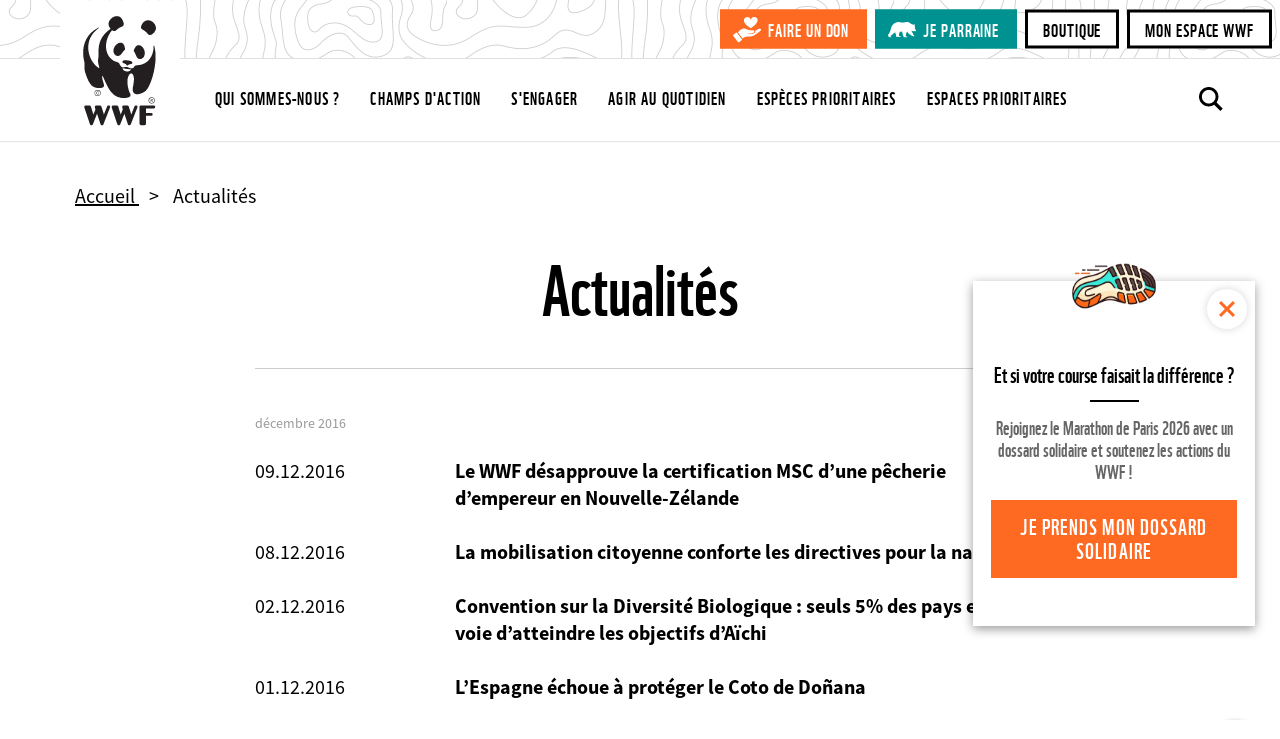

--- FILE ---
content_type: text/html; charset=UTF-8
request_url: https://www.wwf.fr/vous-informer/actualites?prPage=57&prpage=15&prpage=17&prpage=35&prpage=37&prpage=69&prpage=8
body_size: 9192
content:
<!DOCTYPE html>
<html lang="fr" dir="ltr" prefix="og: https://ogp.me/ns#">
<head>
  <script type="text/javascript" src="https://cache.consentframework.com/js/pa/29225/c/V9Srt/stub" referrerpolicy="origin" charset="utf-8"></script>
<script>window.Sddan = {
    "info": {
        "hd_m" : "",
        "hd_s256" : "",
        "uf_postal_code" : "",
        "uf_bday" : "",
        "uf_gender" : "",
    }
};</script>
<script type="text/javascript" src="https://choices.consentframework.com/js/pa/29225/c/V9Srt/cmp" charset="utf-8" async></script>
<script>
(function(w,d,s,l,i){w[l]=w[l]||[];w[l].push({'gtm.start':
new Date().getTime(),event:'gtm.js'});var f=d.getElementsByTagName(s)[0],
j=d.createElement(s),dl=l!='dataLayer'?'&amp;l='+l:'';j.async=true;j.src=
'https://www.googletagmanager.com/gtm.js?id='+i+dl;f.parentNode.insertBefore(j,f);
})(window,document,'script','dataLayer','GTM-W9DVGB');
</script>
<meta charset="utf-8" />
<noscript><style>form.antibot * :not(.antibot-message) { display: none !important; }</style>
</noscript><meta name="description" content="Toutes les actualités du WWF France et du réseau à travers des informations de terrain, des images, des interviews et des vidéos." />
<link rel="canonical" href="https://www.wwf.fr/vous-informer/actualites" />
<meta name="referrer" content="no-referrer-when-downgrade" />
<meta property="og:site_name" content="WWF France" />
<meta property="og:type" content="website" />
<meta property="og:title" content="Retrouvez toutes les actualités du WWF | WWF France" />
<meta property="og:description" content="Toutes les actualités du WWF France et du réseau à travers des informations de terrain, des images, des interviews et des vidéos." />
<meta name="twitter:card" content="summary_large_image" />
<meta name="twitter:site" content="@wwffrance" />
<meta name="twitter:description" content="Toutes les actualités du WWF France et du réseau à travers des informations de terrain, des images, des interviews et des vidéos." />
<meta name="twitter:title" content="Retrouvez toutes les actualités du WWF | WWF France" />
<meta name="Generator" content="Drupal 10 (https://www.drupal.org)" />
<meta name="MobileOptimized" content="width" />
<meta name="HandheldFriendly" content="true" />
<meta name="viewport" content="width=device-width, initial-scale=1.0" />
<meta name="facebook-domain-verification" content="gmp3su97ncmpdeljjr44wfy2qn8ddd" />
<link rel="icon" href="/themes/custom/wwf_main_theme/favicon.ico" type="image/vnd.microsoft.icon" />
<link rel="alternate" hreflang="fr" href="https://www.wwf.fr/vous-informer/actualites" />

  <title>Retrouvez toutes les actualités du WWF | WWF France</title>
  <link rel="stylesheet" media="all" href="/sites/default/files/css/css_KuUxWTGQsYhoMZ52P_MpLMcn6q9brPHIIHrIC7EWhks.css?delta=0&amp;language=fr&amp;theme=wwf_main_theme&amp;include=eJxFyUEKwCAMBdELiR5JIv6qNGowiu3tuyily3mDa3Jpp4tjCbHFm0ZoUBokWb_zi11NVuCiGdHorRPVBVKYvQ9fqTQ_Mypc4h6IH1wRJkk" />
<link rel="stylesheet" media="all" href="/sites/default/files/css/css_Od2OWYnH-JmONpGdUbC9KZ1aW09O_BfCaUDjFpQ33_I.css?delta=1&amp;language=fr&amp;theme=wwf_main_theme&amp;include=eJxFyUEKwCAMBdELiR5JIv6qNGowiu3tuyily3mDa3Jpp4tjCbHFm0ZoUBokWb_zi11NVuCiGdHorRPVBVKYvQ9fqTQ_Mypc4h6IH1wRJkk" />

  

  <meta property="fb:pages" content="145392792632">
  <meta property="fb:pages" content="145392792632">
  </head>
<body class="env-prod page-style-content-pipe path-node page-node-type-dossier-page">
<!-- Antvoice -->
    <script>window.avDataLayer = window.avDataLayer || [];
window.avtag = window.avtag || function(_cmd, _p) {
  window.avDataLayer.push({cmd: _cmd, p: _p});
};
avtag('init', {id: 'wwf', forceReload: true});</script>
<script type="text/javascript" src="https://static.avads.net/avtag.min.js" charset="utf-8" async></script>

<!-- End Antvoice -->
  <!-- Google Tag Manager (noscript) -->
  <noscript><iframe src="https://www.googletagmanager.com/ns.html?id=GTM-W9DVGB"
                    height="0" width="0" style="display:none;visibility:hidden"></iframe></noscript>
  <!-- End Google Tag Manager (noscript) -->
<noscript><iframe sandbox src="https://bs.serving-sys.com/Serving?cn=ot&onetagid=1073760062&ns=1&gdpr=${GDPR}&gdpr_consent=${GDPR_CONSENT_68}&us_privacy=${US_PRIVACY}&activityValues=$$Session=[Session]$$&dynamicRetargetingValues=$$$$&acp=$$$$" style="display:none;width:0px;height:0px"></iframe></noscript>
<a href="#main-content" class="visually-hidden focusable skip-link">
  Aller au contenu principal
</a>

  <div class="dialog-off-canvas-main-canvas" data-off-canvas-main-canvas>
    <div class="layout-container">
                 <div>
    
  </div>

            <header role="banner">
              <div class="renderer-plugin wwf_header">
			
<div class="js-search-top-bar">

	<button class="search-top-bar-icon" type="submit"></button>
	<form action="/search/all" method="get">
		<input class="search-top-bar-input" autocomplete="off" type="text" id="edit-keys" name="search" size="40" maxlength="255" placeholder="Entrez votre recherche">
		<input type="submit" class="hidden">
	</form>
	<button type="button" class="close js-search-top-bar-close-btn" aria-label="Close"></button>

</div><!-- /.js-search-top-bar -->

<div class="header">

	<a class="top-logo-link" href="https://www.wwf.fr/"></a>

	<div class="header-top-bar">

		<div class="cta-buttons-wrapper">
																<a href="https://faireundon.wwf.fr/" class="btn btn-sm btn-primary don" target="_blank">Faire un don</a>
																<a href="/parrainer-un-animal" class="btn btn-sm btn-primary parrainage" target="_blank">Je parraine</a>
											<a href="https://boutique.wwf.fr/" class="btn btn-sm btn-secondary" target="_blank">Boutique</a>
											<a href="https://mon-espace.wwf.fr" class="btn btn-sm btn-secondary" target="_blank">Mon espace WWF</a>
	</div><!-- /.cta-buttons-wrapper -->

	</div><!-- /.header-top-bar -->

	<div class="header-nav-bar">

		
<ul class="list-unstyled main-top-navi">
	<li class="mobile-nav-link"><a href="/wwf-france-premiere-ong-dediee-a-la-protection-de-la-nature">Home</a></li>
	                        
                
        <li>
            <a href="/qui-sommes-nous" class="">
                Qui sommes-nous ?
            </a>
        </li>
	                        
                
        <li>
            <a href="/champs-daction" class="">
                Champs d&#039;action
            </a>
        </li>
	                        
                
        <li>
            <a href="/sengager-ensemble" class="">
                S&#039;engager
            </a>
        </li>
	                        
                
        <li>
            <a href="/agir-au-quotidien" class="">
                Agir au quotidien
            </a>
        </li>
	                        
                
        <li>
            <a href="/especes-prioritaires" class="">
                Espèces prioritaires
            </a>
        </li>
	                        
                
        <li>
            <a href="/espaces-prioritaires" class="">
                Espaces prioritaires
            </a>
        </li>
	                        
                
        <li>
            <a href="/parrainer-un-animal" class="mobile-nav-link-hidden">
                Je parraine une espèce
            </a>
        </li>
	</ul><!-- /.main-top-navi -->

		<div class="cta-buttons-wrapper">
																<a href="https://faireundon.wwf.fr/" class="btn btn-sm btn-primary don" target="_blank">Faire un don</a>
																<a href="/parrainer-un-animal" class="btn btn-sm btn-primary parrainage" target="_blank">Je parraine</a>
											<a href="https://boutique.wwf.fr/" class="btn btn-sm btn-secondary" target="_blank">Boutique</a>
											<a href="https://mon-espace.wwf.fr" class="btn btn-sm btn-secondary" target="_blank">Mon espace WWF</a>
	</div><!-- /.cta-buttons-wrapper -->

		
					<a class="make-donation btn btn-primary btn-sm" href="https://faireundon.wwf.fr/ab?cids[]=208&cids[]=206&cids[]=209">Faire un don</a>
		
		<a class="js-search-icon" href=""></a>

		<button type="button" class="menu-toggle-btn" data-bs-toggle="modal" data-bs-target="#naviModal">
			<span>Menu</span>
		</button><!-- /.menu-toggle-btn -->

	</div><!-- /.header-nav-bar -->

</div><!-- /.header -->

<!-- Modal -->
<div class="modal fade main-navi-modal" id="naviModal" tabindex="-1" role="dialog" aria-labelledby="exampleModalLabel" aria-hidden="true">
	<div class="modal-dialog" role="document">
		<div class="modal-content">

      <button type="button" class="close modal-close-btn" data-bs-dismiss="modal" aria-label="Close"></button>

			
<ul class="list-unstyled main-top-navi">
	<li class="mobile-nav-link"><a href="/wwf-france-premiere-ong-dediee-a-la-protection-de-la-nature">Home</a></li>
	                        
                
        <li>
            <a href="/qui-sommes-nous" class="">
                Qui sommes-nous ?
            </a>
        </li>
	                        
                
        <li>
            <a href="/champs-daction" class="">
                Champs d&#039;action
            </a>
        </li>
	                        
                
        <li>
            <a href="/sengager-ensemble" class="">
                S&#039;engager
            </a>
        </li>
	                        
                
        <li>
            <a href="/agir-au-quotidien" class="">
                Agir au quotidien
            </a>
        </li>
	                        
                
        <li>
            <a href="/especes-prioritaires" class="">
                Espèces prioritaires
            </a>
        </li>
	                        
                
        <li>
            <a href="/espaces-prioritaires" class="">
                Espaces prioritaires
            </a>
        </li>
	                        
                
        <li>
            <a href="/parrainer-un-animal" class="mobile-nav-link-hidden">
                Je parraine une espèce
            </a>
        </li>
	</ul><!-- /.main-top-navi -->

			
		</div><!-- /.modal-content -->
	</div><!-- /.modal-dialog -->
</div><!-- /.modal -->

	</div>

            
    </header>

      <div>
    <div data-drupal-messages-fallback class="hidden"></div>

  </div>

  
  <main role="main">
    <a id="main-content" tabindex="-1"></a>
    
                  <div class="layout-content">
          <div>
    <div class="popin-boutique -hide block block-wwf-common block-wwf-common-popin-boutique" id="block-wwf-popin-boutique">
	
			<div class="popin-boutique__container">
  <button class="popin-boutique__close" type="button">Fermer</button>
    <p class="popin-boutique__title">Et si votre course faisait la différence ?</p>
    <p class="popin-boutique__description">Rejoignez le Marathon de Paris 2026 avec un dossard solidaire et soutenez les actions du WWF !</p>
    <a class="popin-boutique__btn btn btn-primary" href="https://marathon-paris.dossards-solidaires.org/project/courez-pour-wwf" title="Je prends mon dossard solidaire" target="_blank">Je prends mon dossard solidaire</a>
</div>

	</div>
<article class="node node--type-dossier-page node--view-mode-full">

	

	<div class="node__content">
										
<div  class="top-content">
      <ol class="breadcrumb"  itemscope="" itemtype="https://schema.org/BreadcrumbList">
         <li class="breadcrumb__item" itemprop="itemListElement" itemscope itemtype="https://schema.org/ListItem">
                    <a class="breadcrumb__link" itemprop="item" href="/">
                <span class="breadcrumb__name"
                      itemprop="name">Accueil</span>
            </a>
                <meta itemprop="position" content="1"/>
    </li>
         <li class="breadcrumb__item" itemprop="itemListElement" itemscope itemtype="https://schema.org/ListItem">
                    <span class="breadcrumb__name"
                  itemprop="name">Actualités
            </span>
                <meta itemprop="position" content="2"/>
    </li>
     </ol>
  </div>
	<div class="visually-hidden content-header content-header-default">
	<div class="content-header-inner">
					<a class="content-header-back-link" data-action="back" href="#">
				Retour
			</a><!-- /.content-header-back-link -->
		
		
	</div><!-- /.content-header-inner -->
</div><!-- /.content-header -->
<div class="content-intro">
	<div class="content-intro-inner">
		
										<div class="field field-name--field-page-title field-type--string field__item"><h1>Actualités</h1></div>
						
	</div>
</div>
<div class="sharing-threshold" data-offset="0" data-margin="30"></div>
	<div class="page-context-links-insert">
		<div class="page-context-links-insert-wrapper">
										<div class="renderer-plugin context_links">
				</div>

					</div>
	</div>

						<div class="field field-name--field-content-elements field-type--entity-reference-revisions field__items">
															<div class="field__item"><div class="paragraph paragraph--type--content-plugin paragraph--view-mode--default">
	<div class="paragraph-inner">
							
										<div class="field field-name--field-content-plugin field-type--renderer-plugin-type field__item"><div class="renderer-plugin press_release_list">
		<div class="press-release-list-container">
		<div class="paging-container" data-provider="press_release.paging_provider" data-current="57" data-size="10" data-count="94" data-params="[]">
  <div class="paging-page-content">
    <div class="paging-page-content-inner" data-content="content">
      <div>
			<h3 class="press-release-list-month">décembre 2016</h3>
		<div>
							<article class="node node--type-press-release-page node--view-mode-teaser">

	

	<div class="node__content">
					<div class="press-release-date">
		
										<div class="field field-name--field-publication-date field-type--datetime field__item">09.12.2016</div>
						
	</div>
	<div class="press-release-summary">
		<a href="/vous-informer/actualites/le-wwf-desapprouve-la-certification-msc-dune-pecherie-dempereur-en-nouvelle-zelande">
										<div class="field field-name--field-page-title field-type--string field__item"><h4>Le WWF désapprouve la certification MSC d’une pêcherie d’empereur en Nouvelle-Zélande</h4></div>
						</a>
	</div>
											</div>

</article>

							<article class="node node--type-press-release-page node--view-mode-teaser">

	

	<div class="node__content">
					<div class="press-release-date">
		
										<div class="field field-name--field-publication-date field-type--datetime field__item">08.12.2016</div>
						
	</div>
	<div class="press-release-summary">
		<a href="/vous-informer/actualites/la-mobilisation-citoyenne-conforte-les-directives-pour-la-nature">
										<div class="field field-name--field-page-title field-type--string field__item"><h4>La mobilisation citoyenne conforte les directives pour la nature !</h4></div>
						</a>
	</div>
											</div>

</article>

							<article class="node node--type-press-release-page node--view-mode-teaser">

	

	<div class="node__content">
					<div class="press-release-date">
		
										<div class="field field-name--field-publication-date field-type--datetime field__item">02.12.2016</div>
						
	</div>
	<div class="press-release-summary">
		<a href="/vous-informer/actualites/convention-sur-la-diversite-biologique-seuls-5-des-pays-en-voie-datteindre-les-objectifs-daichi">
										<div class="field field-name--field-page-title field-type--string field__item"><h4>Convention sur la Diversité Biologique : seuls 5% des pays en voie d’atteindre les objectifs d’Aïchi</h4></div>
						</a>
	</div>
											</div>

</article>

							<article class="node node--type-press-release-page node--view-mode-teaser">

	

	<div class="node__content">
					<div class="press-release-date">
		
										<div class="field field-name--field-publication-date field-type--datetime field__item">01.12.2016</div>
						
	</div>
	<div class="press-release-summary">
		<a href="/vous-informer/actualites/lespagne-echoue-a-proteger-le-coto-de-donana">
										<div class="field field-name--field-page-title field-type--string field__item"><h4>L’Espagne échoue à protéger le Coto de Doñana</h4></div>
						</a>
	</div>
											</div>

</article>

					</div>
			<h3 class="press-release-list-month">novembre 2016</h3>
		<div>
							<article class="node node--type-press-release-page node--view-mode-teaser">

	

	<div class="node__content">
					<div class="press-release-date">
		
										<div class="field field-name--field-publication-date field-type--datetime field__item">30.11.2016</div>
						
	</div>
	<div class="press-release-summary">
		<a href="/vous-informer/actualites/produits-de-la-mer-le-wwf-aide-les-consommateurs-a-faire-les-bons-choix">
										<div class="field field-name--field-page-title field-type--string field__item"><h4>Produits de la mer : le WWF aide les consommateurs à faire les bons choix</h4></div>
						</a>
	</div>
											</div>

</article>

							<article class="node node--type-press-release-page node--view-mode-teaser">

	

	<div class="node__content">
					<div class="press-release-date">
		
										<div class="field field-name--field-publication-date field-type--datetime field__item">29.11.2016</div>
						
	</div>
	<div class="press-release-summary">
		<a href="/vous-informer/actualites/un-guide-a-lusage-des-professionnels-pour-lutter-contre-la-peche-illegale">
										<div class="field field-name--field-page-title field-type--string field__item"><h4>Un guide à l’usage des professionnels pour lutter contre la pêche illégale</h4></div>
						</a>
	</div>
											</div>

</article>

							<article class="node node--type-press-release-page node--view-mode-teaser">

	

	<div class="node__content">
					<div class="press-release-date">
		
										<div class="field field-name--field-publication-date field-type--datetime field__item">24.11.2016</div>
						
	</div>
	<div class="press-release-summary">
		<a href="/vous-informer/actualites/accord-de-paris-loi-de-transition-energetique-ogm-et-gaz-de-schiste-les-francais-ont-choisi">
										<div class="field field-name--field-page-title field-type--string field__item"><h4>Accord de Paris, loi de transition énergétique, OGM et gaz de schiste : les Français ont choisi</h4></div>
						</a>
	</div>
											</div>

</article>

							<article class="node node--type-press-release-page node--view-mode-teaser">

	

	<div class="node__content">
					<div class="press-release-date">
		
										<div class="field field-name--field-publication-date field-type--datetime field__item">23.11.2016</div>
						
	</div>
	<div class="press-release-summary">
		<a href="/vous-informer/actualites/le-boom-des-infrastructures-pourrait-faire-barrage-a-la-restauration-des-populations-de-tigres-en">
										<div class="field field-name--field-page-title field-type--string field__item"><h4>Le boom des infrastructures pourrait faire barrage à la restauration des populations de tigres en Asie</h4></div>
						</a>
	</div>
											</div>

</article>

							<article class="node node--type-press-release-page node--view-mode-teaser">

	

	<div class="node__content">
					<div class="press-release-date">
		
										<div class="field field-name--field-publication-date field-type--datetime field__item">22.11.2016</div>
						
	</div>
	<div class="press-release-summary">
		<a href="/vous-informer/actualites/tribune-cop22-de-plus-en-plus-dengagements-pour-un-monde-neutre-en-carbone">
										<div class="field field-name--field-page-title field-type--string field__item"><h4>[Tribune] COP22 : de plus en plus d’engagements pour un monde neutre en carbone</h4></div>
						</a>
	</div>
											</div>

</article>

							<article class="node node--type-press-release-page node--view-mode-teaser">

	

	<div class="node__content">
					<div class="press-release-date">
		
										<div class="field field-name--field-publication-date field-type--datetime field__item">22.11.2016</div>
						
	</div>
	<div class="press-release-summary">
		<a href="/vous-informer/actualites/le-wwf-salue-le-nouveau-plan-de-gestion-des-populations-despadon-en-mediterranee-mais-reste-inquiet">
										<div class="field field-name--field-page-title field-type--string field__item"><h4>Le WWF salue le nouveau plan de gestion des populations d’espadon en Méditerranée mais reste inquiet</h4></div>
						</a>
	</div>
											</div>

</article>

					</div>
	</div>

    </div>
  </div>
  <div class="paging-pager">
    <div class="paging-pager-inner">
      <div class="paging-pager-pages">
						<a class="relative prev" href="/vous-informer/actualites?prPage=56&amp;prpage=15&amp;prpage=17&amp;prpage=35&amp;prpage=37&amp;prpage=69&amp;prpage=8" data-page="56"><span>Prev</span></a>
							<span>&hellip;</span>
		
		
			
		
			
		
			
		
			
		
			
		
			
		
			
		
			
		
			
		
			
		
			
		
			
		
			
		
			
		
			
		
			
		
			
		
			
		
			
		
			
		
			
		
			
		
			
		
			
		
			
		
			
		
			
		
			
		
			
		
			
		
			
		
			
		
			
		
			
		
			
		
			
		
			
		
			
		
			
		
			
		
			
		
			
		
			
		
			
		
			
		
			
		
			
		
			
		
			
		
			
		
			
		
			
		
			
		
			
		
			
		
							<a class="" href="/vous-informer/actualites?prPage=55&amp;prpage=15&amp;prpage=17&amp;prpage=35&amp;prpage=37&amp;prpage=69&amp;prpage=8" data-page="55">56</a>
			
		
							<a class="" href="/vous-informer/actualites?prPage=56&amp;prpage=15&amp;prpage=17&amp;prpage=35&amp;prpage=37&amp;prpage=69&amp;prpage=8" data-page="56">57</a>
			
		
							<a class="active" href="/vous-informer/actualites?prPage=57&amp;prpage=15&amp;prpage=17&amp;prpage=35&amp;prpage=37&amp;prpage=69&amp;prpage=8" data-page="57">58</a>
			
		
							<a class="" href="/vous-informer/actualites?prPage=58&amp;prpage=15&amp;prpage=17&amp;prpage=35&amp;prpage=37&amp;prpage=69&amp;prpage=8" data-page="58">59</a>
			
		
							<a class="" href="/vous-informer/actualites?prPage=59&amp;prpage=15&amp;prpage=17&amp;prpage=35&amp;prpage=37&amp;prpage=69&amp;prpage=8" data-page="59">60</a>
			
		
			
		
			
		
			
		
			
		
			
		
			
		
			
		
			
		
			
		
			
		
			
		
			
		
			
		
			
		
			
		
			
		
			
		
			
		
			
		
			
		
			
		
			
		
			
		
			
		
			
		
			
		
			
		
			
		
			
		
			
		
			
		
			
		
			
		
			
		
					<span>&hellip;</span>
		
					<a class="relative next" href="/vous-informer/actualites?prPage=58&amp;prpage=15&amp;prpage=17&amp;prpage=35&amp;prpage=37&amp;prpage=69&amp;prpage=8" data-page="58"><span>Next</span></a>
			</div>

    </div>
  </div>
</div>
	</div>
</div>
</div>
						
					</div>
</div>
</div>
																				<div class="field__item"><div class="paragraph paragraph--type--inline-contacts paragraph--view-mode--default">
	<div class="paragraph-inner">
							
										<div class="field field-name--field-contact-block-title field-type--text field__item"><p>Contacts presse</p>
</div>
						
						<div class="field field-name--field-contacts field-type--entity-reference-revisions field__items">
															<div class="field__item"><div class="paragraph paragraph--type--inline-contact paragraph--view-mode--default">
	<div class="paragraph-inner">
							
										<div class="field field-name--field-contact-name field-type--string field__item">Mathilde Calvez</div>
						
										<div class="field field-name--field-contact-function field-type--string field__item">Chargée de communication</div>
						
            <div class="field field--name-field-contact-email field--type-string field--label-hidden field__item"><a href="mailto:mcalvez@wwf.fr">mcalvez@wwf.fr</a></div>
    

										<div class="field field-name--field-contact-mobile field-type--telephone field__item">+33 (0)7 69 86 67 41</div>
						
					</div>
</div>
</div>
																				<div class="field__item"><div class="paragraph paragraph--type--inline-contact paragraph--view-mode--default">
	<div class="paragraph-inner">
							
										<div class="field field-name--field-contact-name field-type--string field__item">Annaëlle FOY</div>
						
										<div class="field field-name--field-contact-function field-type--string field__item">Chargée de communication</div>
						
            <div class="field field--name-field-contact-email field--type-string field--label-hidden field__item"><a href="mailto:afoy@wwf.fr">afoy@wwf.fr</a></div>
    

										<div class="field field-name--field-contact-mobile field-type--telephone field__item">+33 6 10 24 43 59</div>
						
					</div>
</div>
</div>
																				<div class="field__item"><div class="paragraph paragraph--type--inline-contact paragraph--view-mode--default">
	<div class="paragraph-inner">
							
										<div class="field field-name--field-contact-name field-type--string field__item">Anastasia SEBAN</div>
						
										<div class="field field-name--field-contact-function field-type--string field__item">Chargée de communication</div>
						
            <div class="field field--name-field-contact-email field--type-string field--label-hidden field__item"><a href="mailto:aseban@wwf.fr">aseban@wwf.fr</a></div>
    

										<div class="field field-name--field-contact-mobile field-type--telephone field__item">+33 6 29 33 25 62</div>
						
					</div>
</div>
</div>
												</div>
			
					</div>
</div>
</div>
												</div>
			
															<div class="renderer-plugin downloads_by_context_renderer">
			<div class="downloads-header"><h2>Documents à télécharger</h2>
</div>
<div class="downloads-list">			<div class="media--document link-list-item">
									<a data-mime="application/pdf" href="/sites/default/files/doc-2023-10/PLAQUETTE%2050%20ANS%20V%20DEF%201%20PAGES%20SIMPLES%20HD_compressed.pdf">
				<div class="file-name">
											Brochure &mdash;
										
										<div class="field field-name--name field-type--string field__item">WWF France - 50 ans au service de la nature</div>
						
				</div>
				<div class="file-description">
					
										<div class="field field-name--field-summary field-type--text-long field__item"><p>Depuis 1973, le WWF France agit au quotidien afin d’offrir aux générations futures une planète vivante.</p></div>
						
				</div>
									<div class="file-meta-data">
						PDF - 9.37 Mo
					</div>
							</a>
		</div>
	</div>
	</div>

<div class="content-footer">

	<hr />

	<div class="content-footer-inner">

		<div class="content-footer-left">
							<div class="renderer-plugin context_links">
				</div>

					</div><!-- /.content-footer-left -->
		
		<div class="content-footer-right">
							
	<div class="social-share-float social-share" style="display: none;">
		<div class="social-title-block">
			<a class="social-share-toggle" href="#" title="Partager">
				<span>Toggle partager</span>
			</a>
		</div>

		<ul class="social-share-list">
							<li><a href="https://www.facebook.com/sharer/sharer.php?u=https%3A//www.wwf.fr/vous-informer/actualites" class="sharing-option facebook" data-social-name="facebook" title="Partager sur Facebook - Site externe"><span>Facebook</span>
</a></li>
							<li><a href="https://twitter.com/intent/tweet?url=https%3A//www.wwf.fr/vous-informer/actualites" class="sharing-option twitter" data-text="" data-social-name="twitter" data-hashtags="WWF" data-via="WWFFrance" title="Partager sur Twitter - Site externe"><span>Twitter</span></a>
</li>
							<li><a href="https://www.linkedin.com/shareArticle?mini=true&amp;url=https%3A//www.wwf.fr/vous-informer/actualites" class="sharing-option linkedin" data-social-name="linkedin" title="Partager sur LinkedIn - Site externe" target="_blank"><span>LinkedIn</span>
</a></li>
							<li><a href="https://api.whatsapp.com/send?phone=&amp;source=&amp;data=&amp;text=https%3A//www.wwf.fr/vous-informer/actualites" class="sharing-option whatsapp" data-social-name="whatsapp" title="Partager via WhatsApp - Site externe"><span>WhatsApp</span>
</a></li>
							<li><a href="mailto:?subject=Je%20te%20recommande%20cette%20page%20du%20wwf.fr&amp;body=Hello%21%20Je%20viens%20de%20d%C3%A9couvrir%20cette%20page%20tr%C3%A8s%20int%C3%A9ressante%20sur%20le%20site%20du%20WWF.%20Cela%20pourrait%20t%E2%80%99int%C3%A9resser%3A%20https%3A%2F%2Fwww.wwf.fr%2Fvous-informer%2Factualites" class="sharing-option email" data-social-name="email" title="Partager par Email"><span>Email</span></a>
</li>
					</ul><!-- /.social-share-list -->

	</div><!-- /.social-share-float -->

	<div class="social-share-footer social-share">

		<div class="social-share-title">
			Partager cette page
		</div><!-- /.social-share-title -->

		<ul class="social-share-list">
							<li><a href="https://www.facebook.com/sharer/sharer.php?u=https%3A//www.wwf.fr/vous-informer/actualites" class="sharing-option facebook" data-social-name="facebook" title="Partager sur Facebook - Site externe"><span>Facebook</span>
</a></li>
							<li><a href="https://twitter.com/intent/tweet?url=https%3A//www.wwf.fr/vous-informer/actualites" class="sharing-option twitter" data-text="" data-social-name="twitter" data-hashtags="WWF" data-via="WWFFrance" title="Partager sur Twitter - Site externe"><span>Twitter</span></a>
</li>
							<li><a href="https://www.linkedin.com/shareArticle?mini=true&amp;url=https%3A//www.wwf.fr/vous-informer/actualites" class="sharing-option linkedin" data-social-name="linkedin" title="Partager sur LinkedIn - Site externe" target="_blank"><span>LinkedIn</span>
</a></li>
							<li><a href="https://api.whatsapp.com/send?phone=&amp;source=&amp;data=&amp;text=https%3A//www.wwf.fr/vous-informer/actualites" class="sharing-option whatsapp" data-social-name="whatsapp" title="Partager via WhatsApp - Site externe"><span>WhatsApp</span>
</a></li>
							<li><a href="mailto:?subject=Je%20te%20recommande%20cette%20page%20du%20wwf.fr&amp;body=Hello%21%20Je%20viens%20de%20d%C3%A9couvrir%20cette%20page%20tr%C3%A8s%20int%C3%A9ressante%20sur%20le%20site%20du%20WWF.%20Cela%20pourrait%20t%E2%80%99int%C3%A9resser%3A%20https%3A%2F%2Fwww.wwf.fr%2Fvous-informer%2Factualites" class="sharing-option email" data-social-name="email" title="Partager par Email"><span>Email</span></a>
</li>
					</ul><!-- /.social-share-list -->

	</div><!-- /.social-share-footer -->
</div>


					</div><!-- /.content-footer-right -->

	</div><!-- /.content-footer-inner -->
</div><!-- /.content-footer -->

									</div>

</article>

  </div>

        </div>          
    
    
  </main>

      <footer role="contentinfo">
                    <div class="renderer-plugin wwf_footer">
			<div class="footer">
  <div class="footer-inner-wrapper">
    <div class="footer-inner">
              <div class="footer-list-wrapper">
          <h5>S&#039;engager</h5>
          <ul class="list-unstyled footer-list">
                                        <li><a href="https://faireundon.wwf.fr/ab?cids%5B0%5D=208&amp;cids%5B1%5D=206&amp;cids%5B2%5D=209"  >Faire un don</a></li>
                                        <li><a href="/sengager-ensemble/relayer-campagnes"  >Nos campagnes</a></li>
                                        <li><a href="/sengager-ensemble/devenir-benevole"  >Devenir bénévole</a></li>
                                        <li><a href="/sengager-ensemble/transmettre-patrimoine/legs-testament"  >Faire un legs</a></li>
                                        <li><a href="https://boutique.wwf.fr/"  >Boutique</a></li>
                      </ul><!-- /.footer-list -->
        </div><!-- /.footer-list-wrapper -->
              <div class="footer-list-wrapper">
          <h5>S&#039;informer</h5>
          <ul class="list-unstyled footer-list">
                                        <li><a href="/newsletter"  >Newsletter</a></li>
                                        <li><a href="/vous-informer/actualites"  >Actualités</a></li>
                                        <li><a href="/vous-informer/effet-panda"  >L&#039;Effet Panda</a></li>
                                        <li><a href="/vous-informer/sur-les-traces-du-panda"  >Traces du Panda</a></li>
                                        <li><a href="/podcast"  >Podcast</a></li>
                                        <li><a href="/360"  >WWF Immersion 360</a></li>
                      </ul><!-- /.footer-list -->
        </div><!-- /.footer-list-wrapper -->
              <div class="footer-list-wrapper">
          <h5>Échanger</h5>
          <ul class="list-unstyled footer-list">
                                        <li><a href="/faq"  >Besoin d&#039;aide ?</a></li>
                                        <li><a href="/qui-sommes-nous/contact"  >Nous contacter</a></li>
                                        <li><a href="/qui-sommes-nous/nous-rejoindre"  >Rejoindre l&#039;équipe</a></li>
                                        <li><a href="https://mon-espace.wwf.fr"  >Mon espace WWF</a></li>
                      </ul><!-- /.footer-list -->
        </div><!-- /.footer-list-wrapper -->
              <div class="footer-list-wrapper">
          <h5>Crédits</h5>
          <ul class="list-unstyled footer-list">
                                        <li><a href="/mentions-legales"  >Mentions légales</a></li>
                                        <li><a href="/politique-de-confidentialite"  >Confidentialité</a></li>
                                        <li><a href="/appels-doffres"  >Appels d&#039;offres</a></li>
                                        <li><a href="/politique-cookies"  >Politique de cookies</a></li>
                                        <li><a href="#rgpd"  class="cookie-panel" >Gestion des cookies</a></li>
                      </ul><!-- /.footer-list -->
        </div><!-- /.footer-list-wrapper -->
          </div><!-- /.footer-inner -->
    <div class="googleAdsMessage">
      <p><strong>Réduction d’impôts</strong></p>
<ul>
<li>66 % du montant de votre don au profit du WWF peut être déduit de votre impôt sur le revenu.</li>
<li><span>75% peuvent être déduits de l’IFI (Impôt sur la Fortune Immobilière)</span></li>
</ul>
<p>Le Fonds Mondial pour la Nature France, dit WWF France est une Fondation reconnue d'utilité publique.<br>Numéro d’enregistrement et SIREN : 302 518 667.</p>

    </div>
    <div class="footer-inner">
        <div class="footer-mission">
          <hr />
          <div class="footer-mission-inner">
            <h5>Notre mission</h5>
            <div class="footer-mission-text">
              Arrêter la dégradation de l'environnement dans le monde et construire un avenir où les êtres humains pourront vivre en harmonie avec la nature.
            </div><!-- /.footer-mission-text -->
          </div><!-- /.footer-mission-inner -->
          <hr />
        </div><!-- /.footer-mission -->
    </div><!-- /.footer-inner -->
    <div class="footer-inner">
      <div class="footer-end-wrapper">
        <div class="footer-end-inner">
          <div class="footer-bank-details">
            © 2026 WWF - World Wide Fund For Nature © 1986 Panda Symbol WWF – World Wide Fund For Nature (formerly World Wildlife Fund) <sub class="registered-icon">®</sub> “WWF” is a WWF Registered Trademark
          <hr />
          </div><!-- /.footer-bank-details -->
          <div class="footer-sharing">
            Nous suivre
                          <a class="footer-sharing-icon facebook-icn" title="Nous suivre sur Facebook" href="https://www.facebook.com/WWFFRANCE"><span>Facebook</span></a>
                          <a class="footer-sharing-icon twitter-icn" title="Nous suivre sur Twitter" href="https://twitter.com/WWFFRANCE"><span>Twitter</span></a>
                          <a class="footer-sharing-icon instagram-icn" title="Nous suivre sur Instagram" href="https://www.instagram.com/wwffrance/"><span>Instagram</span></a>
                          <a class="footer-sharing-icon youtube-icn" title="Nous suivre sur Youtube" href="https://www.youtube.com/user/WWFFrance"><span>Youtube</span></a>
                          <a class="footer-sharing-icon linkedin-icn" title="Nous suivre sur LinkedIn" href="https://www.linkedin.com/company/wwf-france"><span>LinkedIn</span></a>
                      </div><!-- /.footer-sharing -->
        </div><!-- /.footer-end-inner -->
        <hr />
        <button type="button" data-bs-toggle="modal" data-bs-target="#credit-modal" class="footer-image-credits-link" data-modal="image-credits">Crédits photo</button>
      </div><!-- /.footer-end-wrapper -->
    </div><!-- /.footer-inner -->
  </div><!-- /.footer-inner-wrapper -->
</div><!-- /.footer -->
	</div>

          </footer>
  </div>
  </div>

<button id="btnScrollToTop" title="Retour en haut de page"><span class='visually-hidden focusable'>Retour en haut de page</span></button>
<script>window.dataLayer = window.dataLayer || []; window.dataLayer.push({"drupalLanguage":"fr","drupalCountry":"CH","siteName":"WWF France","entityCreated":"1504084461","entityLangcode":"fr","entityStatus":"1","entityUid":"8","entityUuid":"088d49ef-27d8-4007-b44a-61f6bc6719ec","entityVid":"69103","entityName":"claurent","entityType":"node","entityBundle":"dossier_page","entityId":"367","entityTitle":"Page - Archives - CP","entityTaxonomy":{"categorie_recherche":{"517":"Communiqués de presse"},"content_category":{"271":"CP"}},"userUid":0});</script>

<script type="application/json" data-drupal-selector="drupal-settings-json">{"path":{"baseUrl":"\/","pathPrefix":"","currentPath":"node\/367","currentPathIsAdmin":false,"isFront":false,"currentLanguage":"fr","currentQuery":{"prPage":"57","prpage":"8"}},"pluralDelimiter":"\u0003","suppressDeprecationErrors":true,"dataLayer":{"defaultLang":"fr","languages":{"fr":{"id":"fr","name":"French","direction":"ltr","weight":2}}},"data":{"extlink":{"extTarget":true,"extTargetNoOverride":false,"extNofollow":false,"extNoreferrer":false,"extFollowNoOverride":false,"extClass":"0","extLabel":"(le lien est externe)","extImgClass":false,"extSubdomains":false,"extExclude":"www\\.wwf\\.fr","extInclude":"\\S*pdf","extCssExclude":"","extCssExplicit":"","extAlert":false,"extAlertText":"This link will take you to an external web site. We are not responsible for their content.","mailtoClass":"0","mailtoLabel":"(link sends email)","extUseFontAwesome":false,"extIconPlacement":"append","extFaLinkClasses":"fa fa-external-link","extFaMailtoClasses":"fa fa-envelope-o","whitelistedDomains":null}},"wwf_sharing":{"facebookAppId":"263458547396949","type":"all"},"paging":{"pagingUrl":"\/paging\/page\/%7Bservice%7D\/%7Bsize%7D\/%7Bpage%7D"},"field_group":{"content_header":{"mode":"default","context":"view","settings":{"id":"group_content_header","classes":""}},"html_element":{"mode":"default","context":"view","settings":{"classes":"top-content","show_empty_fields":false,"id":"","element":"div","show_label":false,"label_element":"h3","label_element_classes":"","attributes":"","effect":"none","speed":"fast"}}},"app":{"env":"prod","debug":false},"user":{"uid":0,"permissionsHash":"017bb0191f70f853b1552dfd0af081a54ff5ee94a686149715b58e25af337c26"}}</script>
<script src="/sites/default/files/js/js_PLZpOC87Trb6OUnOfas3xhgQc3qkCHwdegCQCTmg5xw.js?scope=footer&amp;delta=0&amp;language=fr&amp;theme=wwf_main_theme&amp;include=eJwti1sOgCAMBC-k9kikaAViaUnB1-0l6tdmJrMLNmS8ycBTxCOp1YGuxkk2WGwvyNOPw3mubtacVeAgq_0Y6iszJnEtUiYIrB557FlRIWlfUCNakgD_PoQOLg8"></script>
<script src="https://assets.app.smart-tribune.com/wwf/FAQ/faq.main.js"></script>
<script src="/sites/default/files/js/js_IY7b2gAVT78apPl-quggyK99E0KIxglHd-GnZIhPKb0.js?scope=footer&amp;delta=2&amp;language=fr&amp;theme=wwf_main_theme&amp;include=eJwti1sOgCAMBC-k9kikaAViaUnB1-0l6tdmJrMLNmS8ycBTxCOp1YGuxkk2WGwvyNOPw3mubtacVeAgq_0Y6iszJnEtUiYIrB557FlRIWlfUCNakgD_PoQOLg8"></script>

<div class="modal fade image-credits-modal" tabindex="-1" role="dialog" id="credit-modal">
	<div class="modal-dialog">
		<div class="modal-content">

      <button type="button" class="close modal-close-btn" data-bs-dismiss="modal" aria-label="Close"></button>

			<h3>Photo Credits</h3>

			<div class="image-credits-list">
				<img class="spinner" src="/themes/custom/wwf_main_theme/components/image-credits/images/spinner.gif" />
			</div><!-- /.image-credits-list -->

		</div><!-- /.modal-content -->
	</div><!-- /.modal-dialog -->
</div><!-- /.image-credits-modal -->
</body>
</html>
